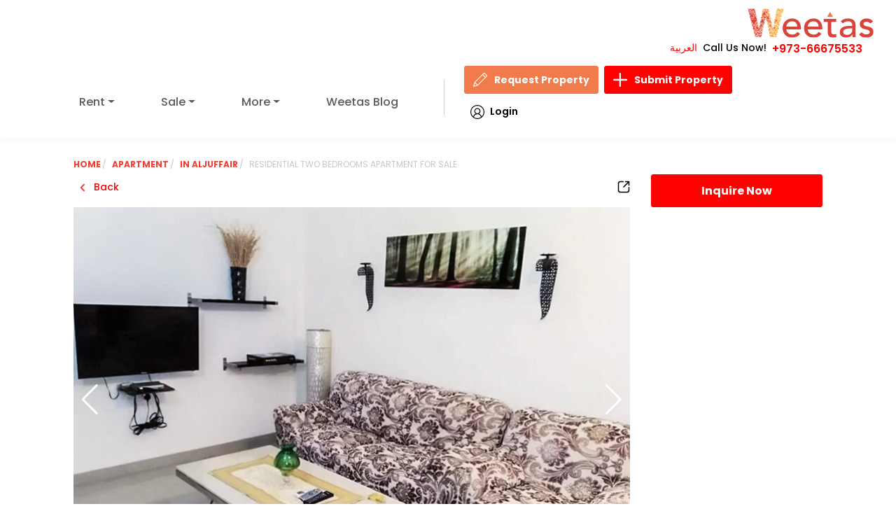

--- FILE ---
content_type: image/svg+xml
request_url: https://www.weetas.com/assets/images/svg/home.svg
body_size: 1161
content:
                  <svg width="81" height="80" viewBox="0 0 81 80" fill="none" xmlns="http://www.w3.org/2000/svg">
                              <g id="analytics 1">
                                <g id="Group">
                                  <g id="Group_2">
                                    <g id="Group_3">
                                      <path id="Vector" d="M9.82617 6.77417H20.5238V25.5401H9.82617V6.77417Z" fill="#B72A2A"></path>
                                    </g>
                                    <g id="Group_4">
                                      <g id="Group_5">
                                        <path id="Vector_2" d="M73.7921 27.2257V75.9907C73.7921 76.9086 73.051 77.6497 72.1333 77.6497H8.16849C7.2508 77.6497 6.50977 76.9086 6.50977 75.9907V27.2257L23.3098 15.9556L38.8863 5.50813L40.1569 4.6499L43.992 7.22573L50.1805 11.379H50.192L73.7921 27.2257Z" fill="#E9E9FF"></path>
                                      </g>
                                    </g>
                                    <g id="Group_6">
                                      <path id="Vector_3" d="M9.82422 6.77417H20.5266V9.57064H9.82422V6.77417Z" fill="#B72A2A"></path>
                                    </g>
                                    <g id="Group_7">
                                      <path id="Vector_4" d="M22.053 4.21289V7.61052C22.053 8.07152 21.6793 8.44524 21.2183 8.44524H9.13159C8.67059 8.44524 8.29688 8.07152 8.29688 7.61052V4.21289C8.29688 3.75189 8.67059 3.37817 9.13159 3.37817H21.2183C21.6793 3.37817 22.053 3.75189 22.053 4.21289Z" fill="#ED524E"></path>
                                    </g>
                                  </g>
                                  <g id="Group_8">
                                    <g id="Group_9">
                                      <path id="Vector_5" d="M30.1484 43.5702V66.5461C30.1484 67.1863 30.6674 67.7053 31.3075 67.7053H36.2275C36.8676 67.7053 37.3866 67.1863 37.3866 66.5461V43.5702C37.3866 42.9301 36.8676 42.4111 36.2275 42.4111H31.3075C30.6674 42.4111 30.1484 42.9301 30.1484 43.5702Z" fill="#F14F4A"></path>
                                    </g>
                                    <g id="Group_10">
                                      <path id="Vector_6" d="M17.377 52.3879V66.5461C17.377 67.1862 17.8959 67.7052 18.5361 67.7052H23.456C24.0961 67.7052 24.6151 67.1862 24.6151 66.5461V52.3879C24.6151 51.7477 24.0961 51.2288 23.456 51.2288H18.5361C17.8959 51.2288 17.377 51.7477 17.377 52.3879Z" fill="#70C1F9"></path>
                                    </g>
                                    <g id="Group_11">
                                      <path id="Vector_7" d="M50.158 49.4521V66.546C50.158 67.1862 49.6391 67.7051 48.9989 67.7051H44.079C43.4389 67.7051 42.9199 67.1862 42.9199 66.546V49.4521C42.9199 48.8119 43.4389 48.293 44.079 48.293H48.9989C49.6391 48.293 50.158 48.8119 50.158 49.4521Z" fill="#FDC72E"></path>
                                    </g>
                                    <g id="Group_12">
                                      <path id="Vector_8" d="M62.9295 40.9291V66.546C62.9295 67.1862 62.4106 67.7051 61.7704 67.7051H56.8505C56.2104 67.7051 55.6914 67.1862 55.6914 66.546V40.9291C55.6914 40.289 56.2104 39.77 56.8505 39.77H61.7704C62.4106 39.77 62.9295 40.289 62.9295 40.9291Z" fill="#7BD681"></path>
                                    </g>
                                  </g>
                                  <g id="Group_13">
                                    <g id="Group_14">
                                      <g id="Group_15">
                                        <path id="Vector_9" d="M20.9962 45.3842C20.7423 45.3842 20.4907 45.2753 20.3161 45.0651C20.0053 44.6897 20.0576 44.1336 20.4327 43.8225L33.205 33.2343C33.5129 32.9784 33.9552 32.9623 34.2803 33.1955L46.5006 41.9194L57.7856 32.6153C58.1613 32.3051 58.7174 32.3586 59.0276 32.7348C59.3378 33.1108 59.2844 33.6669 58.9081 33.9768L47.1003 43.712C46.7918 43.9667 46.3512 43.9814 46.0267 43.7493L33.8081 35.0263L21.5586 45.1811C21.3943 45.3175 21.1944 45.3842 20.9962 45.3842Z" fill="#4F5D99"></path>
                                      </g>
                                    </g>
                                    <g id="Group_16">
                                      <g id="Group_17">
                                        <g id="Group_18">
                                          <path id="Vector_10" d="M60.2317 35.8486L62.0815 30.8984C62.2453 30.46 61.8732 30.0086 61.4116 30.0858L56.1997 30.9583C55.738 31.0355 55.5331 31.5836 55.8309 31.9448L59.193 36.0226C59.4908 36.3837 60.0679 36.2871 60.2317 35.8486Z" fill="#4F5D99"></path>
                                        </g>
                                      </g>
                                    </g>
                                  </g>
                                  <g id="Group_19" opacity="0.2">
                                    <g id="Group_20">
                                      <path id="Vector_11" d="M51.9508 77.6498H33.7744L18.5156 15.9558L34.0921 5.5083L51.9508 77.6498Z" fill="white"></path>
                                    </g>
                                    <g id="Group_21">
                                      <path id="Vector_12" d="M61.7857 77.6498H56.6326L39.1973 7.22583L45.3858 11.3791H45.3973L61.7857 77.6498Z" fill="white"></path>
                                    </g>
                                  </g>
                                  <g id="Group_22">
                                    <g id="Group_23">
                                      <path id="Vector_13" d="M75.3332 31.3868L40.8745 8.26919C40.4382 7.97652 39.8683 7.97652 39.4321 8.26919L4.97339 31.3868C4.37972 31.7851 3.57559 31.6267 3.17727 31.0331L1.7197 28.8609C1.32133 28.2672 1.4797 27.4629 2.07343 27.0646L37.8795 3.04242C39.2549 2.11965 41.0516 2.11965 42.4271 3.04242L78.2331 27.0646C78.8269 27.4629 78.9852 28.2672 78.5869 28.8609L77.1293 31.0331C76.731 31.6267 75.9268 31.7851 75.3332 31.3868Z" fill="#ED524E"></path>
                                    </g>
                                  </g>
                                </g>
                              </g>
                            </svg>

--- FILE ---
content_type: image/svg+xml
request_url: https://www.weetas.com/assets/images/svg/back.svg
body_size: 39
content:
                 <svg width="25" height="24" viewBox="0 0 25 24" fill="none" xmlns="http://www.w3.org/2000/svg">
                            <g id="Arrows / left arrow">
                              <path id="Vector" d="M12.1385 12L15.6785 8.46C15.8647 8.27264 15.9692 8.01919 15.9692 7.755C15.9692 7.49082 15.8647 7.23736 15.6785 7.05C15.5855 6.95627 15.4749 6.88188 15.353 6.83111C15.2312 6.78034 15.1005 6.7542 14.9685 6.7542C14.8364 6.7542 14.7057 6.78034 14.5839 6.83111C14.462 6.88188 14.3514 6.95627 14.2585 7.05L10.0185 11.29C9.92473 11.383 9.85033 11.4936 9.79956 11.6154C9.74879 11.7373 9.72266 11.868 9.72266 12C9.72266 12.132 9.74879 12.2627 9.79956 12.3846C9.85033 12.5064 9.92473 12.617 10.0185 12.71L14.2585 17C14.3519 17.0927 14.4627 17.166 14.5845 17.2158C14.7064 17.2655 14.8368 17.2908 14.9685 17.29C15.1001 17.2908 15.2305 17.2655 15.3524 17.2158C15.4742 17.166 15.585 17.0927 15.6785 17C15.8647 16.8126 15.9692 16.5592 15.9692 16.295C15.9692 16.0308 15.8647 15.7774 15.6785 15.59L12.1385 12Z" fill="#EE4035"></path>
                            </g>
                          </svg>

--- FILE ---
content_type: image/svg+xml
request_url: https://www.weetas.com/assets/images/pen.svg
body_size: 189
content:
                <svg width="14" height="14" viewBox="0 0 14 14" fill="none" xmlns="http://www.w3.org/2000/svg">
<path d="M13.6398 2.1012L11.8988 0.360062C11.6667 0.128067 11.3576 0.000106812 11.0285 0C11.0283 0 11.0282 0 11.028 0C10.6989 0 10.39 0.127747 10.1581 0.359634L1.28097 9.23663C1.20823 9.31108 1.17832 9.41704 1.15675 9.48337L0.0157835 13.4768C-0.0251254 13.6202 0.0148222 13.7744 0.120139 13.8797C0.198218 13.9578 0.303107 14 0.410346 14C0.44805 14 0.485969 13.9949 0.523139 13.9842L4.51437 12.8439C4.52623 12.8405 4.70257 12.7798 4.76335 12.719L13.6404 3.8419C13.8725 3.60991 14.0001 3.3008 14 2.9715C13.9999 2.64241 13.8719 2.3333 13.6398 2.1012ZM1.00796 12.992L1.77422 10.3102L3.68979 12.2258L1.00796 12.992ZM4.47314 11.8484L2.15159 9.52684L9.28704 2.3914L11.6086 4.71295L4.47314 11.8484ZM13.0599 3.2616L12.189 4.13264L9.86735 1.81099L10.7384 0.940048C10.8153 0.863144 10.9182 0.820847 11.028 0.820847H11.0282C11.1382 0.820847 11.2413 0.863358 11.3184 0.940475L13.0595 2.68161C13.2195 2.84161 13.2197 3.10181 13.0599 3.2616Z" fill="white"/>
</svg>

--- FILE ---
content_type: image/svg+xml
request_url: https://www.weetas.com/assets/images/svg/kitchen-furniture-svgrepo-com.svg
body_size: 1093
content:
<?xml version="1.0" encoding="iso-8859-1"?>
<!-- Uploaded to: SVG Repo, www.svgrepo.com, Generator: SVG Repo Mixer Tools -->
<!DOCTYPE svg PUBLIC "-//W3C//DTD SVG 1.1//EN" "http://www.w3.org/Graphics/SVG/1.1/DTD/svg11.dtd">
<svg fill="#000000" version="1.1" id="Capa_1" xmlns="http://www.w3.org/2000/svg" xmlns:xlink="http://www.w3.org/1999/xlink" 
	 width="800px" height="800px" viewBox="0 0 612 612" xml:space="preserve">
<g>
	<g>
		<path d="M28.688,545.062h133.875V363.375H28.688V545.062z M126.11,443.461c6.273,0,11.36,5.087,11.36,11.36
			c0,6.272-5.087,11.36-11.36,11.36s-11.36-5.097-11.36-11.37C114.75,448.548,119.837,443.461,126.11,443.461z"/>
		<path d="M191.25,602.438V573.75v-28.688V334.688H153h-19.125h-9.562H0v210.375v28.688v28.688h28.688V573.75h133.875v28.688H191.25
			z M28.688,554.625h-9.562v-9.562v-191.25h153v191.25v9.562h-9.562H28.688z"/>
		<path d="M229.5,545.062h133.875V363.375H229.5V545.062z M336.485,443.461c6.272,0,11.36,5.087,11.36,11.36
			c0,6.272-5.088,11.36-11.36,11.36c-6.273,0-11.36-5.097-11.36-11.37C325.125,448.548,330.212,443.461,336.485,443.461z"/>
		<path d="M392.062,602.438V573.75v-28.688V334.688h-114.75h-28.688H229.5h-28.688v210.375v28.688v28.688H229.5V573.75h133.875
			v28.688H392.062z M229.5,554.625h-9.562v-9.562v-191.25h153v191.25v9.562h-9.562H229.5z"/>
		<rect x="430.312" y="439.875" width="153" height="105.188"/>
		<path d="M573.75,325.125h-47.812c-5.278,0-9.562,4.284-9.562,9.562H497.25c0-5.278-4.284-9.562-9.562-9.562h-47.812
			c-5.278,0-9.562,4.284-9.562,9.562h-28.688v210.375v28.688v28.688h28.688V573.75h153v28.688H612V573.75v-28.688V334.688h-28.688
			C583.312,329.409,579.028,325.125,573.75,325.125z M548.648,368.749c0,6.273-5.087,11.36-11.36,11.36
			c-6.272,0-11.351-5.087-11.351-11.36c0-6.272,5.087-11.36,11.36-11.36C543.57,357.389,548.648,362.485,548.648,368.749z
			 M573.75,401.625c2.64,0,4.781,2.142,4.781,4.781s-2.142,4.781-4.781,4.781H439.875c-2.64,0-4.781-2.142-4.781-4.781
			s2.142-4.781,4.781-4.781H573.75z M500.836,368.749c0,6.273-5.087,11.36-11.36,11.36c-6.272,0-11.351-5.087-11.351-11.36
			c0-6.272,5.087-11.36,11.36-11.36C495.758,357.389,500.836,362.485,500.836,368.749z M441.673,357.398
			c6.272,0,11.36,5.087,11.36,11.36c0,6.272-5.088,11.36-11.36,11.36c-6.273,0-11.36-5.097-11.36-11.37
			C430.312,362.485,435.399,357.398,441.673,357.398z M592.875,554.625h-9.562h-153h-9.562v-9.562v-114.75h172.125v114.75V554.625z
			 M585.11,357.398c6.272,0,11.36,5.087,11.36,11.36c0,6.272-5.088,11.36-11.36,11.36c-6.273,0-11.36-5.097-11.36-11.37
			C573.75,362.485,578.837,357.398,585.11,357.398z"/>
		<path d="M545.062,133.875V9.562H459v124.312h-28.688l-38.25,66.938H612l-38.25-66.938H545.062z M546.86,179.297
			c-6.273,0-11.36-5.087-11.36-11.36s5.087-11.36,11.36-11.36c6.272,0,11.36,5.087,11.36,11.36
			C558.211,174.209,553.124,179.297,546.86,179.297z"/>
		<path d="M248.625,296.438h38.25c5.278,0,9.562-4.284,9.562-9.562s-4.284-9.562-9.562-9.562h-47.812
			c-5.278,0-9.562,4.284-9.562,9.562v38.25h19.125V296.438z"/>
		<path d="M153,325.125v-38.25c0-5.278-4.284-9.562-9.562-9.562H95.625c-5.278,0-9.562,4.284-9.562,9.562s4.284,9.562,9.562,9.562
			h38.25v28.688H153z"/>
		<path d="M200.812,325.125V267.75c5.278,0,9.562-4.284,9.562-9.562s-4.284-9.562-9.562-9.562V229.5
			c0-5.278-4.284-9.562-9.562-9.562s-9.562,4.284-9.562,9.562v19.125c-5.278,0-9.562,4.284-9.562,9.562s4.284,9.562,9.562,9.562
			v57.375H200.812z"/>
		<path d="M353.812,124.312H150.772c13.053-11.073,21.353-27.569,21.353-46.015c0-33.335-27.023-60.358-60.358-60.358
			S51.398,44.953,51.398,78.298c0,18.456,8.3,34.951,21.353,46.015H19.125v19.125h334.688V124.312z M71.719,78.298
			c0-22.089,17.958-40.048,40.048-40.048s40.048,17.958,40.048,40.048s-17.958,40.048-40.048,40.048S71.719,100.377,71.719,78.298z"
			/>
		<circle cx="111.767" cy="78.298" r="30.485"/>
		<path d="M205.594,114.75h133.875c2.64,0,4.781-2.142,4.781-4.781s-2.142-4.781-4.781-4.781H205.594
			c-2.639,0-4.781,2.142-4.781,4.781S202.955,114.75,205.594,114.75z"/>
		<path d="M215.156,95.625h114.75c2.64,0,4.781-2.142,4.781-4.781s-2.142-4.781-4.781-4.781h-114.75
			c-2.639,0-4.781,2.142-4.781,4.781S212.517,95.625,215.156,95.625z"/>
		<path d="M215.156,76.5h114.75c2.64,0,4.781-2.142,4.781-4.781s-2.142-4.781-4.781-4.781h-114.75c-2.639,0-4.781,2.142-4.781,4.781
			S212.517,76.5,215.156,76.5z"/>
		<path d="M240.478,57.375h59.326c9.056,0,14.783-12.833,14.783-22.089c0-6.426-2.754-16.161-7.458-16.161h-73.995
			c-4.705,0-7.459,9.744-7.459,16.161C225.694,44.542,231.422,57.375,240.478,57.375z"/>
	</g>
</g>
</svg>